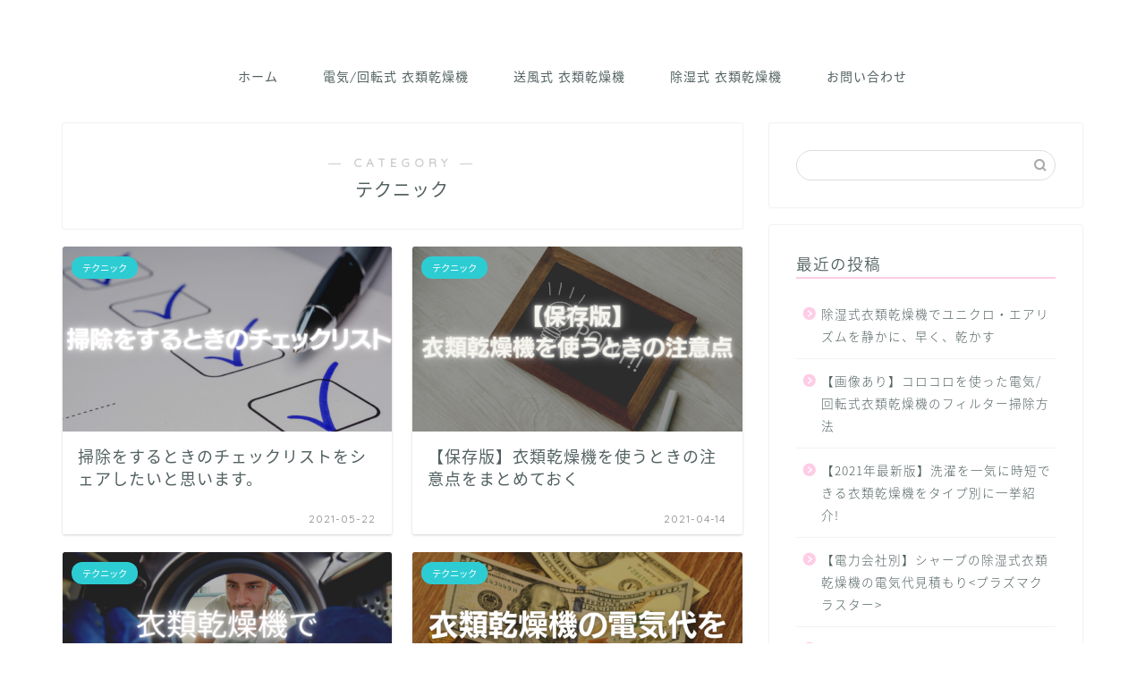

--- FILE ---
content_type: text/html; charset=UTF-8
request_url: https://www.living-with-a-dryer.com/category/tech/
body_size: 14379
content:
<!DOCTYPE html>
<html lang="ja">
<head prefix="og: http://ogp.me/ns# fb: http://ogp.me/ns/fb# article: http://ogp.me/ns/article#">
<meta charset="utf-8">
<meta http-equiv="X-UA-Compatible" content="IE=edge">
<meta name="viewport" content="width=device-width, initial-scale=1">
<!-- ここからOGP -->
<meta property="og:type" content="blog">
<meta property="og:title" content="テクニック｜乾燥機のある暮らし">
<meta property="og:url" content="https://www.living-with-a-dryer.com/category/tech/">
<meta property="og:description" content="テクニック">
<meta property="og:image" content="https://www.living-with-a-dryer.com/wp-content/uploads/2021/02/989a402a844bb8c863390d711757aec9.png">
<meta property="og:site_name" content="乾燥機のある暮らし">
<meta property="fb:admins" content="">
<meta name="twitter:card" content="summary">
<!-- ここまでOGP --> 

<meta name="description" itemprop="description" content="テクニック" >
<meta name='robots' content='index, follow, max-image-preview:large, max-snippet:-1, max-video-preview:-1' />

<!-- Google Tag Manager for WordPress by gtm4wp.com -->
<script data-cfasync="false" data-pagespeed-no-defer>
	var gtm4wp_datalayer_name = "dataLayer";
	var dataLayer = dataLayer || [];
</script>
<!-- End Google Tag Manager for WordPress by gtm4wp.com -->
	<!-- This site is optimized with the Yoast SEO plugin v19.5.1 - https://yoast.com/wordpress/plugins/seo/ -->
	<title>テクニック アーカイブ - 乾燥機のある暮らし</title>
	<link rel="canonical" href="https://www.living-with-a-dryer.com/category/tech/" />
	<meta property="og:locale" content="ja_JP" />
	<meta property="og:type" content="article" />
	<meta property="og:title" content="テクニック アーカイブ - 乾燥機のある暮らし" />
	<meta property="og:url" content="https://www.living-with-a-dryer.com/category/tech/" />
	<meta property="og:site_name" content="乾燥機のある暮らし" />
	<meta name="twitter:card" content="summary_large_image" />
	<script type="application/ld+json" class="yoast-schema-graph">{"@context":"https://schema.org","@graph":[{"@type":"CollectionPage","@id":"https://www.living-with-a-dryer.com/category/tech/","url":"https://www.living-with-a-dryer.com/category/tech/","name":"テクニック アーカイブ - 乾燥機のある暮らし","isPartOf":{"@id":"https://www.living-with-a-dryer.com/#website"},"primaryImageOfPage":{"@id":"https://www.living-with-a-dryer.com/category/tech/#primaryimage"},"image":{"@id":"https://www.living-with-a-dryer.com/category/tech/#primaryimage"},"thumbnailUrl":"https://www.living-with-a-dryer.com/wp-content/uploads/2021/05/b1097f1065c2447f93f7bf24f823bbc2.png","breadcrumb":{"@id":"https://www.living-with-a-dryer.com/category/tech/#breadcrumb"},"inLanguage":"ja"},{"@type":"ImageObject","inLanguage":"ja","@id":"https://www.living-with-a-dryer.com/category/tech/#primaryimage","url":"https://www.living-with-a-dryer.com/wp-content/uploads/2021/05/b1097f1065c2447f93f7bf24f823bbc2.png","contentUrl":"https://www.living-with-a-dryer.com/wp-content/uploads/2021/05/b1097f1065c2447f93f7bf24f823bbc2.png","width":760,"height":428},{"@type":"BreadcrumbList","@id":"https://www.living-with-a-dryer.com/category/tech/#breadcrumb","itemListElement":[{"@type":"ListItem","position":1,"name":"ホーム","item":"https://www.living-with-a-dryer.com/"},{"@type":"ListItem","position":2,"name":"テクニック"}]},{"@type":"WebSite","@id":"https://www.living-with-a-dryer.com/#website","url":"https://www.living-with-a-dryer.com/","name":"乾燥機のある暮らし","description":"more comfortable living!","potentialAction":[{"@type":"SearchAction","target":{"@type":"EntryPoint","urlTemplate":"https://www.living-with-a-dryer.com/?s={search_term_string}"},"query-input":"required name=search_term_string"}],"inLanguage":"ja"}]}</script>
	<!-- / Yoast SEO plugin. -->


<link rel='dns-prefetch' href='//webfonts.xserver.jp' />
<link rel='dns-prefetch' href='//ajax.googleapis.com' />
<link rel='dns-prefetch' href='//cdnjs.cloudflare.com' />
<link rel='dns-prefetch' href='//use.fontawesome.com' />
<link rel='dns-prefetch' href='//s.w.org' />
<link rel='dns-prefetch' href='//www.googletagmanager.com' />
<link rel='dns-prefetch' href='//pagead2.googlesyndication.com' />
<link rel="alternate" type="application/rss+xml" title="乾燥機のある暮らし &raquo; フィード" href="https://www.living-with-a-dryer.com/feed/" />
<link rel="alternate" type="application/rss+xml" title="乾燥機のある暮らし &raquo; コメントフィード" href="https://www.living-with-a-dryer.com/comments/feed/" />
<link rel="alternate" type="application/rss+xml" title="乾燥機のある暮らし &raquo; テクニック カテゴリーのフィード" href="https://www.living-with-a-dryer.com/category/tech/feed/" />
<script type="text/javascript">
window._wpemojiSettings = {"baseUrl":"https:\/\/s.w.org\/images\/core\/emoji\/14.0.0\/72x72\/","ext":".png","svgUrl":"https:\/\/s.w.org\/images\/core\/emoji\/14.0.0\/svg\/","svgExt":".svg","source":{"concatemoji":"https:\/\/www.living-with-a-dryer.com\/wp-includes\/js\/wp-emoji-release.min.js?ver=6.0.11"}};
/*! This file is auto-generated */
!function(e,a,t){var n,r,o,i=a.createElement("canvas"),p=i.getContext&&i.getContext("2d");function s(e,t){var a=String.fromCharCode,e=(p.clearRect(0,0,i.width,i.height),p.fillText(a.apply(this,e),0,0),i.toDataURL());return p.clearRect(0,0,i.width,i.height),p.fillText(a.apply(this,t),0,0),e===i.toDataURL()}function c(e){var t=a.createElement("script");t.src=e,t.defer=t.type="text/javascript",a.getElementsByTagName("head")[0].appendChild(t)}for(o=Array("flag","emoji"),t.supports={everything:!0,everythingExceptFlag:!0},r=0;r<o.length;r++)t.supports[o[r]]=function(e){if(!p||!p.fillText)return!1;switch(p.textBaseline="top",p.font="600 32px Arial",e){case"flag":return s([127987,65039,8205,9895,65039],[127987,65039,8203,9895,65039])?!1:!s([55356,56826,55356,56819],[55356,56826,8203,55356,56819])&&!s([55356,57332,56128,56423,56128,56418,56128,56421,56128,56430,56128,56423,56128,56447],[55356,57332,8203,56128,56423,8203,56128,56418,8203,56128,56421,8203,56128,56430,8203,56128,56423,8203,56128,56447]);case"emoji":return!s([129777,127995,8205,129778,127999],[129777,127995,8203,129778,127999])}return!1}(o[r]),t.supports.everything=t.supports.everything&&t.supports[o[r]],"flag"!==o[r]&&(t.supports.everythingExceptFlag=t.supports.everythingExceptFlag&&t.supports[o[r]]);t.supports.everythingExceptFlag=t.supports.everythingExceptFlag&&!t.supports.flag,t.DOMReady=!1,t.readyCallback=function(){t.DOMReady=!0},t.supports.everything||(n=function(){t.readyCallback()},a.addEventListener?(a.addEventListener("DOMContentLoaded",n,!1),e.addEventListener("load",n,!1)):(e.attachEvent("onload",n),a.attachEvent("onreadystatechange",function(){"complete"===a.readyState&&t.readyCallback()})),(e=t.source||{}).concatemoji?c(e.concatemoji):e.wpemoji&&e.twemoji&&(c(e.twemoji),c(e.wpemoji)))}(window,document,window._wpemojiSettings);
</script>
<style type="text/css">
img.wp-smiley,
img.emoji {
	display: inline !important;
	border: none !important;
	box-shadow: none !important;
	height: 1em !important;
	width: 1em !important;
	margin: 0 0.07em !important;
	vertical-align: -0.1em !important;
	background: none !important;
	padding: 0 !important;
}
</style>
	<link rel='stylesheet' id='wp-block-library-css'  href='https://www.living-with-a-dryer.com/wp-includes/css/dist/block-library/style.min.css?ver=6.0.11' type='text/css' media='all' />
<style id='global-styles-inline-css' type='text/css'>
body{--wp--preset--color--black: #000000;--wp--preset--color--cyan-bluish-gray: #abb8c3;--wp--preset--color--white: #ffffff;--wp--preset--color--pale-pink: #f78da7;--wp--preset--color--vivid-red: #cf2e2e;--wp--preset--color--luminous-vivid-orange: #ff6900;--wp--preset--color--luminous-vivid-amber: #fcb900;--wp--preset--color--light-green-cyan: #7bdcb5;--wp--preset--color--vivid-green-cyan: #00d084;--wp--preset--color--pale-cyan-blue: #8ed1fc;--wp--preset--color--vivid-cyan-blue: #0693e3;--wp--preset--color--vivid-purple: #9b51e0;--wp--preset--gradient--vivid-cyan-blue-to-vivid-purple: linear-gradient(135deg,rgba(6,147,227,1) 0%,rgb(155,81,224) 100%);--wp--preset--gradient--light-green-cyan-to-vivid-green-cyan: linear-gradient(135deg,rgb(122,220,180) 0%,rgb(0,208,130) 100%);--wp--preset--gradient--luminous-vivid-amber-to-luminous-vivid-orange: linear-gradient(135deg,rgba(252,185,0,1) 0%,rgba(255,105,0,1) 100%);--wp--preset--gradient--luminous-vivid-orange-to-vivid-red: linear-gradient(135deg,rgba(255,105,0,1) 0%,rgb(207,46,46) 100%);--wp--preset--gradient--very-light-gray-to-cyan-bluish-gray: linear-gradient(135deg,rgb(238,238,238) 0%,rgb(169,184,195) 100%);--wp--preset--gradient--cool-to-warm-spectrum: linear-gradient(135deg,rgb(74,234,220) 0%,rgb(151,120,209) 20%,rgb(207,42,186) 40%,rgb(238,44,130) 60%,rgb(251,105,98) 80%,rgb(254,248,76) 100%);--wp--preset--gradient--blush-light-purple: linear-gradient(135deg,rgb(255,206,236) 0%,rgb(152,150,240) 100%);--wp--preset--gradient--blush-bordeaux: linear-gradient(135deg,rgb(254,205,165) 0%,rgb(254,45,45) 50%,rgb(107,0,62) 100%);--wp--preset--gradient--luminous-dusk: linear-gradient(135deg,rgb(255,203,112) 0%,rgb(199,81,192) 50%,rgb(65,88,208) 100%);--wp--preset--gradient--pale-ocean: linear-gradient(135deg,rgb(255,245,203) 0%,rgb(182,227,212) 50%,rgb(51,167,181) 100%);--wp--preset--gradient--electric-grass: linear-gradient(135deg,rgb(202,248,128) 0%,rgb(113,206,126) 100%);--wp--preset--gradient--midnight: linear-gradient(135deg,rgb(2,3,129) 0%,rgb(40,116,252) 100%);--wp--preset--duotone--dark-grayscale: url('#wp-duotone-dark-grayscale');--wp--preset--duotone--grayscale: url('#wp-duotone-grayscale');--wp--preset--duotone--purple-yellow: url('#wp-duotone-purple-yellow');--wp--preset--duotone--blue-red: url('#wp-duotone-blue-red');--wp--preset--duotone--midnight: url('#wp-duotone-midnight');--wp--preset--duotone--magenta-yellow: url('#wp-duotone-magenta-yellow');--wp--preset--duotone--purple-green: url('#wp-duotone-purple-green');--wp--preset--duotone--blue-orange: url('#wp-duotone-blue-orange');--wp--preset--font-size--small: 13px;--wp--preset--font-size--medium: 20px;--wp--preset--font-size--large: 36px;--wp--preset--font-size--x-large: 42px;}.has-black-color{color: var(--wp--preset--color--black) !important;}.has-cyan-bluish-gray-color{color: var(--wp--preset--color--cyan-bluish-gray) !important;}.has-white-color{color: var(--wp--preset--color--white) !important;}.has-pale-pink-color{color: var(--wp--preset--color--pale-pink) !important;}.has-vivid-red-color{color: var(--wp--preset--color--vivid-red) !important;}.has-luminous-vivid-orange-color{color: var(--wp--preset--color--luminous-vivid-orange) !important;}.has-luminous-vivid-amber-color{color: var(--wp--preset--color--luminous-vivid-amber) !important;}.has-light-green-cyan-color{color: var(--wp--preset--color--light-green-cyan) !important;}.has-vivid-green-cyan-color{color: var(--wp--preset--color--vivid-green-cyan) !important;}.has-pale-cyan-blue-color{color: var(--wp--preset--color--pale-cyan-blue) !important;}.has-vivid-cyan-blue-color{color: var(--wp--preset--color--vivid-cyan-blue) !important;}.has-vivid-purple-color{color: var(--wp--preset--color--vivid-purple) !important;}.has-black-background-color{background-color: var(--wp--preset--color--black) !important;}.has-cyan-bluish-gray-background-color{background-color: var(--wp--preset--color--cyan-bluish-gray) !important;}.has-white-background-color{background-color: var(--wp--preset--color--white) !important;}.has-pale-pink-background-color{background-color: var(--wp--preset--color--pale-pink) !important;}.has-vivid-red-background-color{background-color: var(--wp--preset--color--vivid-red) !important;}.has-luminous-vivid-orange-background-color{background-color: var(--wp--preset--color--luminous-vivid-orange) !important;}.has-luminous-vivid-amber-background-color{background-color: var(--wp--preset--color--luminous-vivid-amber) !important;}.has-light-green-cyan-background-color{background-color: var(--wp--preset--color--light-green-cyan) !important;}.has-vivid-green-cyan-background-color{background-color: var(--wp--preset--color--vivid-green-cyan) !important;}.has-pale-cyan-blue-background-color{background-color: var(--wp--preset--color--pale-cyan-blue) !important;}.has-vivid-cyan-blue-background-color{background-color: var(--wp--preset--color--vivid-cyan-blue) !important;}.has-vivid-purple-background-color{background-color: var(--wp--preset--color--vivid-purple) !important;}.has-black-border-color{border-color: var(--wp--preset--color--black) !important;}.has-cyan-bluish-gray-border-color{border-color: var(--wp--preset--color--cyan-bluish-gray) !important;}.has-white-border-color{border-color: var(--wp--preset--color--white) !important;}.has-pale-pink-border-color{border-color: var(--wp--preset--color--pale-pink) !important;}.has-vivid-red-border-color{border-color: var(--wp--preset--color--vivid-red) !important;}.has-luminous-vivid-orange-border-color{border-color: var(--wp--preset--color--luminous-vivid-orange) !important;}.has-luminous-vivid-amber-border-color{border-color: var(--wp--preset--color--luminous-vivid-amber) !important;}.has-light-green-cyan-border-color{border-color: var(--wp--preset--color--light-green-cyan) !important;}.has-vivid-green-cyan-border-color{border-color: var(--wp--preset--color--vivid-green-cyan) !important;}.has-pale-cyan-blue-border-color{border-color: var(--wp--preset--color--pale-cyan-blue) !important;}.has-vivid-cyan-blue-border-color{border-color: var(--wp--preset--color--vivid-cyan-blue) !important;}.has-vivid-purple-border-color{border-color: var(--wp--preset--color--vivid-purple) !important;}.has-vivid-cyan-blue-to-vivid-purple-gradient-background{background: var(--wp--preset--gradient--vivid-cyan-blue-to-vivid-purple) !important;}.has-light-green-cyan-to-vivid-green-cyan-gradient-background{background: var(--wp--preset--gradient--light-green-cyan-to-vivid-green-cyan) !important;}.has-luminous-vivid-amber-to-luminous-vivid-orange-gradient-background{background: var(--wp--preset--gradient--luminous-vivid-amber-to-luminous-vivid-orange) !important;}.has-luminous-vivid-orange-to-vivid-red-gradient-background{background: var(--wp--preset--gradient--luminous-vivid-orange-to-vivid-red) !important;}.has-very-light-gray-to-cyan-bluish-gray-gradient-background{background: var(--wp--preset--gradient--very-light-gray-to-cyan-bluish-gray) !important;}.has-cool-to-warm-spectrum-gradient-background{background: var(--wp--preset--gradient--cool-to-warm-spectrum) !important;}.has-blush-light-purple-gradient-background{background: var(--wp--preset--gradient--blush-light-purple) !important;}.has-blush-bordeaux-gradient-background{background: var(--wp--preset--gradient--blush-bordeaux) !important;}.has-luminous-dusk-gradient-background{background: var(--wp--preset--gradient--luminous-dusk) !important;}.has-pale-ocean-gradient-background{background: var(--wp--preset--gradient--pale-ocean) !important;}.has-electric-grass-gradient-background{background: var(--wp--preset--gradient--electric-grass) !important;}.has-midnight-gradient-background{background: var(--wp--preset--gradient--midnight) !important;}.has-small-font-size{font-size: var(--wp--preset--font-size--small) !important;}.has-medium-font-size{font-size: var(--wp--preset--font-size--medium) !important;}.has-large-font-size{font-size: var(--wp--preset--font-size--large) !important;}.has-x-large-font-size{font-size: var(--wp--preset--font-size--x-large) !important;}
</style>
<link rel='stylesheet' id='contact-form-7-css'  href='https://www.living-with-a-dryer.com/wp-content/plugins/contact-form-7/includes/css/styles.css?ver=5.7.7' type='text/css' media='all' />
<link rel='stylesheet' id='toc-screen-css'  href='https://www.living-with-a-dryer.com/wp-content/plugins/table-of-contents-plus/screen.min.css?ver=2411.1' type='text/css' media='all' />
<link rel='stylesheet' id='yyi_rinker_stylesheet-css'  href='https://www.living-with-a-dryer.com/wp-content/plugins/yyi-rinker/css/style.css?v=1.1.8&#038;ver=6.0.11' type='text/css' media='all' />
<link rel='stylesheet' id='parent-style-css'  href='https://www.living-with-a-dryer.com/wp-content/themes/jin/style.css?ver=6.0.11' type='text/css' media='all' />
<link rel='stylesheet' id='theme-style-css'  href='https://www.living-with-a-dryer.com/wp-content/themes/jin-child/style.css?ver=6.0.11' type='text/css' media='all' />
<link rel='stylesheet' id='fontawesome-style-css'  href='https://use.fontawesome.com/releases/v5.6.3/css/all.css?ver=6.0.11' type='text/css' media='all' />
<link rel='stylesheet' id='swiper-style-css'  href='https://cdnjs.cloudflare.com/ajax/libs/Swiper/4.0.7/css/swiper.min.css?ver=6.0.11' type='text/css' media='all' />
<script type='text/javascript' src='https://ajax.googleapis.com/ajax/libs/jquery/1.12.4/jquery.min.js?ver=6.0.11' id='jquery-js'></script>
<script type='text/javascript' src='//webfonts.xserver.jp/js/xserverv3.js?fadein=0&#038;ver=2.0.9' id='typesquare_std-js'></script>
<link rel="https://api.w.org/" href="https://www.living-with-a-dryer.com/wp-json/" /><link rel="alternate" type="application/json" href="https://www.living-with-a-dryer.com/wp-json/wp/v2/categories/23" /><meta name="generator" content="Site Kit by Google 1.170.0" />
<!-- Google Tag Manager for WordPress by gtm4wp.com -->
<!-- GTM Container placement set to footer -->
<script data-cfasync="false" data-pagespeed-no-defer>
</script>
<!-- End Google Tag Manager for WordPress by gtm4wp.com --><style>
.yyi-rinker-images {
    display: flex;
    justify-content: center;
    align-items: center;
    position: relative;

}
div.yyi-rinker-image img.yyi-rinker-main-img.hidden {
    display: none;
}

.yyi-rinker-images-arrow {
    cursor: pointer;
    position: absolute;
    top: 50%;
    display: block;
    margin-top: -11px;
    opacity: 0.6;
    width: 22px;
}

.yyi-rinker-images-arrow-left{
    left: -10px;
}
.yyi-rinker-images-arrow-right{
    right: -10px;
}

.yyi-rinker-images-arrow-left.hidden {
    display: none;
}

.yyi-rinker-images-arrow-right.hidden {
    display: none;
}
div.yyi-rinker-contents.yyi-rinker-design-tate  div.yyi-rinker-box{
    flex-direction: column;
}

div.yyi-rinker-contents.yyi-rinker-design-slim div.yyi-rinker-box .yyi-rinker-links {
    flex-direction: column;
}

div.yyi-rinker-contents.yyi-rinker-design-slim div.yyi-rinker-info {
    width: 100%;
}

div.yyi-rinker-contents.yyi-rinker-design-slim .yyi-rinker-title {
    text-align: center;
}

div.yyi-rinker-contents.yyi-rinker-design-slim .yyi-rinker-links {
    text-align: center;
}
div.yyi-rinker-contents.yyi-rinker-design-slim .yyi-rinker-image {
    margin: auto;
}

div.yyi-rinker-contents.yyi-rinker-design-slim div.yyi-rinker-info ul.yyi-rinker-links li {
	align-self: stretch;
}
div.yyi-rinker-contents.yyi-rinker-design-slim div.yyi-rinker-box div.yyi-rinker-info {
	padding: 0;
}
div.yyi-rinker-contents.yyi-rinker-design-slim div.yyi-rinker-box {
	flex-direction: column;
	padding: 14px 5px 0;
}

.yyi-rinker-design-slim div.yyi-rinker-box div.yyi-rinker-info {
	text-align: center;
}

.yyi-rinker-design-slim div.price-box span.price {
	display: block;
}

div.yyi-rinker-contents.yyi-rinker-design-slim div.yyi-rinker-info div.yyi-rinker-title a{
	font-size:16px;
}

div.yyi-rinker-contents.yyi-rinker-design-slim ul.yyi-rinker-links li.amazonkindlelink:before,  div.yyi-rinker-contents.yyi-rinker-design-slim ul.yyi-rinker-links li.amazonlink:before,  div.yyi-rinker-contents.yyi-rinker-design-slim ul.yyi-rinker-links li.rakutenlink:before,  div.yyi-rinker-contents.yyi-rinker-design-slim ul.yyi-rinker-links li.yahoolink:before {
	font-size:12px;
}

div.yyi-rinker-contents.yyi-rinker-design-slim ul.yyi-rinker-links li a {
	font-size: 13px;
}
.entry-content ul.yyi-rinker-links li {
	padding: 0;
}

				</style>	<style type="text/css">
		#wrapper{
							background-color: #fff;
				background-image: url();
					}
		.related-entry-headline-text span:before,
		#comment-title span:before,
		#reply-title span:before{
			background-color: #ffcce5;
			border-color: #ffcce5!important;
		}
		
		#breadcrumb:after,
		#page-top a{	
			background-color: #e5c1cd;
		}
				footer{
			background-color: #e5c1cd;
		}
		.footer-inner a,
		#copyright,
		#copyright-center{
			border-color: #fff!important;
			color: #fff!important;
		}
		#footer-widget-area
		{
			border-color: #fff!important;
		}
				.page-top-footer a{
			color: #e5c1cd!important;
		}
				#breadcrumb ul li,
		#breadcrumb ul li a{
			color: #e5c1cd!important;
		}
		
		body,
		a,
		a:link,
		a:visited,
		.my-profile,
		.widgettitle,
		.tabBtn-mag label{
			color: #526061;
		}
		a:hover{
			color: #008db7;
		}
						.widget_nav_menu ul > li > a:before,
		.widget_categories ul > li > a:before,
		.widget_pages ul > li > a:before,
		.widget_recent_entries ul > li > a:before,
		.widget_archive ul > li > a:before,
		.widget_archive form:after,
		.widget_categories form:after,
		.widget_nav_menu ul > li > ul.sub-menu > li > a:before,
		.widget_categories ul > li > .children > li > a:before,
		.widget_pages ul > li > .children > li > a:before,
		.widget_nav_menu ul > li > ul.sub-menu > li > ul.sub-menu li > a:before,
		.widget_categories ul > li > .children > li > .children li > a:before,
		.widget_pages ul > li > .children > li > .children li > a:before{
			color: #ffcce5;
		}
		.widget_nav_menu ul .sub-menu .sub-menu li a:before{
			background-color: #526061!important;
		}
		footer .footer-widget,
		footer .footer-widget a,
		footer .footer-widget ul li,
		.footer-widget.widget_nav_menu ul > li > a:before,
		.footer-widget.widget_categories ul > li > a:before,
		.footer-widget.widget_recent_entries ul > li > a:before,
		.footer-widget.widget_pages ul > li > a:before,
		.footer-widget.widget_archive ul > li > a:before,
		footer .widget_tag_cloud .tagcloud a:before{
			color: #fff!important;
			border-color: #fff!important;
		}
		footer .footer-widget .widgettitle{
			color: #fff!important;
			border-color: #2dccd3!important;
		}
		footer .widget_nav_menu ul .children .children li a:before,
		footer .widget_categories ul .children .children li a:before,
		footer .widget_nav_menu ul .sub-menu .sub-menu li a:before{
			background-color: #fff!important;
		}
		#drawernav a:hover,
		.post-list-title,
		#prev-next p,
		#toc_container .toc_list li a{
			color: #526061!important;
		}
		
		#header-box{
			background-color: #ffffff;
		}
						@media (min-width: 768px) {
		#header-box .header-box10-bg:before,
		#header-box .header-box11-bg:before{
			border-radius: 2px;
		}
		}
										@media (min-width: 768px) {
			.top-image-meta{
				margin-top: calc(0px - 30px);
			}
		}
		@media (min-width: 1200px) {
			.top-image-meta{
				margin-top: calc(0px);
			}
		}
				.pickup-contents:before{
			background-color: #ffffff!important;
		}
		
		.main-image-text{
			color: #555;
		}
		.main-image-text-sub{
			color: #555;
		}
		
				@media (min-width: 481px) {
			#site-info{
				padding-top: 15px!important;
				padding-bottom: 15px!important;
			}
		}
		
		#site-info span a{
			color: #ffffff!important;
		}
		
				#headmenu .headsns .line a svg{
			fill: #f4f4f4!important;
		}
		#headmenu .headsns a,
		#headmenu{
			color: #f4f4f4!important;
			border-color:#f4f4f4!important;
		}
						.profile-follow .line-sns a svg{
			fill: #ffcce5!important;
		}
		.profile-follow .line-sns a:hover svg{
			fill: #2dccd3!important;
		}
		.profile-follow a{
			color: #ffcce5!important;
			border-color:#ffcce5!important;
		}
		.profile-follow a:hover,
		#headmenu .headsns a:hover{
			color:#2dccd3!important;
			border-color:#2dccd3!important;
		}
				.search-box:hover{
			color:#2dccd3!important;
			border-color:#2dccd3!important;
		}
				#header #headmenu .headsns .line a:hover svg{
			fill:#2dccd3!important;
		}
		.cps-icon-bar,
		#navtoggle:checked + .sp-menu-open .cps-icon-bar{
			background-color: #ffffff;
		}
		#nav-container{
			background-color: #fff;
		}
		.menu-box .menu-item svg{
			fill:#526061;
		}
		#drawernav ul.menu-box > li > a,
		#drawernav2 ul.menu-box > li > a,
		#drawernav3 ul.menu-box > li > a,
		#drawernav4 ul.menu-box > li > a,
		#drawernav5 ul.menu-box > li > a,
		#drawernav ul.menu-box > li.menu-item-has-children:after,
		#drawernav2 ul.menu-box > li.menu-item-has-children:after,
		#drawernav3 ul.menu-box > li.menu-item-has-children:after,
		#drawernav4 ul.menu-box > li.menu-item-has-children:after,
		#drawernav5 ul.menu-box > li.menu-item-has-children:after{
			color: #526061!important;
		}
		#drawernav ul.menu-box li a,
		#drawernav2 ul.menu-box li a,
		#drawernav3 ul.menu-box li a,
		#drawernav4 ul.menu-box li a,
		#drawernav5 ul.menu-box li a{
			font-size: 14px!important;
		}
		#drawernav3 ul.menu-box > li{
			color: #526061!important;
		}
		#drawernav4 .menu-box > .menu-item > a:after,
		#drawernav3 .menu-box > .menu-item > a:after,
		#drawernav .menu-box > .menu-item > a:after{
			background-color: #526061!important;
		}
		#drawernav2 .menu-box > .menu-item:hover,
		#drawernav5 .menu-box > .menu-item:hover{
			border-top-color: #ffcce5!important;
		}
				.cps-info-bar a{
			background-color: #ffcd44!important;
		}
				@media (min-width: 768px) {
			.post-list-mag .post-list-item:not(:nth-child(2n)){
				margin-right: 2.6%;
			}
		}
				@media (min-width: 768px) {
			#tab-1:checked ~ .tabBtn-mag li [for="tab-1"]:after,
			#tab-2:checked ~ .tabBtn-mag li [for="tab-2"]:after,
			#tab-3:checked ~ .tabBtn-mag li [for="tab-3"]:after,
			#tab-4:checked ~ .tabBtn-mag li [for="tab-4"]:after{
				border-top-color: #ffcce5!important;
			}
			.tabBtn-mag label{
				border-bottom-color: #ffcce5!important;
			}
		}
		#tab-1:checked ~ .tabBtn-mag li [for="tab-1"],
		#tab-2:checked ~ .tabBtn-mag li [for="tab-2"],
		#tab-3:checked ~ .tabBtn-mag li [for="tab-3"],
		#tab-4:checked ~ .tabBtn-mag li [for="tab-4"],
		#prev-next a.next:after,
		#prev-next a.prev:after,
		.more-cat-button a:hover span:before{
			background-color: #ffcce5!important;
		}
		

		.swiper-slide .post-list-cat,
		.post-list-mag .post-list-cat,
		.post-list-mag3col .post-list-cat,
		.post-list-mag-sp1col .post-list-cat,
		.swiper-pagination-bullet-active,
		.pickup-cat,
		.post-list .post-list-cat,
		#breadcrumb .bcHome a:hover span:before,
		.popular-item:nth-child(1) .pop-num,
		.popular-item:nth-child(2) .pop-num,
		.popular-item:nth-child(3) .pop-num{
			background-color: #2dccd3!important;
		}
		.sidebar-btn a,
		.profile-sns-menu{
			background-color: #2dccd3!important;
		}
		.sp-sns-menu a,
		.pickup-contents-box a:hover .pickup-title{
			border-color: #ffcce5!important;
			color: #ffcce5!important;
		}
				.pro-line svg{
			fill: #ffcce5!important;
		}
		.cps-post-cat a,
		.meta-cat,
		.popular-cat{
			background-color: #2dccd3!important;
			border-color: #2dccd3!important;
		}
		.tagicon,
		.tag-box a,
		#toc_container .toc_list > li,
		#toc_container .toc_title{
			color: #ffcce5!important;
		}
		.widget_tag_cloud a::before{
			color: #526061!important;
		}
		.tag-box a,
		#toc_container:before{
			border-color: #ffcce5!important;
		}
		.cps-post-cat a:hover{
			color: #008db7!important;
		}
		.pagination li:not([class*="current"]) a:hover,
		.widget_tag_cloud a:hover{
			background-color: #ffcce5!important;
		}
		.pagination li:not([class*="current"]) a:hover{
			opacity: 0.5!important;
		}
		.pagination li.current a{
			background-color: #ffcce5!important;
			border-color: #ffcce5!important;
		}
		.nextpage a:hover span {
			color: #ffcce5!important;
			border-color: #ffcce5!important;
		}
		.cta-content:before{
			background-color: #6FBFCA!important;
		}
		.cta-text,
		.info-title{
			color: #fff!important;
		}
		#footer-widget-area.footer_style1 .widgettitle{
			border-color: #2dccd3!important;
		}
		.sidebar_style1 .widgettitle,
		.sidebar_style5 .widgettitle{
			border-color: #ffcce5!important;
		}
		.sidebar_style2 .widgettitle,
		.sidebar_style4 .widgettitle,
		.sidebar_style6 .widgettitle,
		#home-bottom-widget .widgettitle,
		#home-top-widget .widgettitle,
		#post-bottom-widget .widgettitle,
		#post-top-widget .widgettitle{
			background-color: #ffcce5!important;
		}
		#home-bottom-widget .widget_search .search-box input[type="submit"],
		#home-top-widget .widget_search .search-box input[type="submit"],
		#post-bottom-widget .widget_search .search-box input[type="submit"],
		#post-top-widget .widget_search .search-box input[type="submit"]{
			background-color: #2dccd3!important;
		}
		
		.tn-logo-size{
			font-size: 160%!important;
		}
		@media (min-width: 481px) {
		.tn-logo-size img{
			width: calc(160%*0.5)!important;
		}
		}
		@media (min-width: 768px) {
		.tn-logo-size img{
			width: calc(160%*2.2)!important;
		}
		}
		@media (min-width: 1200px) {
		.tn-logo-size img{
			width: 160%!important;
		}
		}
		.sp-logo-size{
			font-size: 100%!important;
		}
		.sp-logo-size img{
			width: 100%!important;
		}
				.cps-post-main ul > li:before,
		.cps-post-main ol > li:before{
			background-color: #2dccd3!important;
		}
		.profile-card .profile-title{
			background-color: #ffcce5!important;
		}
		.profile-card{
			border-color: #ffcce5!important;
		}
		.cps-post-main a{
			color:#008db7;
		}
		.cps-post-main .marker{
			background: -webkit-linear-gradient( transparent 60%, #ffcedb 0% ) ;
			background: linear-gradient( transparent 60%, #ffcedb 0% ) ;
		}
		.cps-post-main .marker2{
			background: -webkit-linear-gradient( transparent 60%, #a9eaf2 0% ) ;
			background: linear-gradient( transparent 60%, #a9eaf2 0% ) ;
		}
		.cps-post-main .jic-sc{
			color:#e9546b;
		}
		
		
		.simple-box1{
			border-color:#ef9b9b!important;
		}
		.simple-box2{
			border-color:#f2bf7d!important;
		}
		.simple-box3{
			border-color:#b5e28a!important;
		}
		.simple-box4{
			border-color:#7badd8!important;
		}
		.simple-box4:before{
			background-color: #7badd8;
		}
		.simple-box5{
			border-color:#e896c7!important;
		}
		.simple-box5:before{
			background-color: #e896c7;
		}
		.simple-box6{
			background-color:#fffdef!important;
		}
		.simple-box7{
			border-color:#def1f9!important;
		}
		.simple-box7:before{
			background-color:#def1f9!important;
		}
		.simple-box8{
			border-color:#96ddc1!important;
		}
		.simple-box8:before{
			background-color:#96ddc1!important;
		}
		.simple-box9:before{
			background-color:#e1c0e8!important;
		}
				.simple-box9:after{
			border-color:#e1c0e8 #e1c0e8 #fff #fff!important;
		}
				
		.kaisetsu-box1:before,
		.kaisetsu-box1-title{
			background-color:#ffb49e!important;
		}
		.kaisetsu-box2{
			border-color:#89c2f4!important;
		}
		.kaisetsu-box2-title{
			background-color:#89c2f4!important;
		}
		.kaisetsu-box4{
			border-color:#ea91a9!important;
		}
		.kaisetsu-box4-title{
			background-color:#ea91a9!important;
		}
		.kaisetsu-box5:before{
			background-color:#57b3ba!important;
		}
		.kaisetsu-box5-title{
			background-color:#57b3ba!important;
		}
		
		.concept-box1{
			border-color:#85db8f!important;
		}
		.concept-box1:after{
			background-color:#85db8f!important;
		}
		.concept-box1:before{
			content:"ポイント"!important;
			color:#85db8f!important;
		}
		.concept-box2{
			border-color:#f7cf6a!important;
		}
		.concept-box2:after{
			background-color:#f7cf6a!important;
		}
		.concept-box2:before{
			content:"注意点"!important;
			color:#f7cf6a!important;
		}
		.concept-box3{
			border-color:#86cee8!important;
		}
		.concept-box3:after{
			background-color:#86cee8!important;
		}
		.concept-box3:before{
			content:"良い例"!important;
			color:#86cee8!important;
		}
		.concept-box4{
			border-color:#ed8989!important;
		}
		.concept-box4:after{
			background-color:#ed8989!important;
		}
		.concept-box4:before{
			content:"悪い例"!important;
			color:#ed8989!important;
		}
		.concept-box5{
			border-color:#9e9e9e!important;
		}
		.concept-box5:after{
			background-color:#9e9e9e!important;
		}
		.concept-box5:before{
			content:"参考"!important;
			color:#9e9e9e!important;
		}
		.concept-box6{
			border-color:#8eaced!important;
		}
		.concept-box6:after{
			background-color:#8eaced!important;
		}
		.concept-box6:before{
			content:"メモ"!important;
			color:#8eaced!important;
		}
		
		.innerlink-box1,
		.blog-card{
			border-color:#73bc9b!important;
		}
		.innerlink-box1-title{
			background-color:#73bc9b!important;
			border-color:#73bc9b!important;
		}
		.innerlink-box1:before,
		.blog-card-hl-box{
			background-color:#73bc9b!important;
		}
				
		.jin-ac-box01-title::after{
			color: #ffcce5;
		}
		
		.color-button01 a,
		.color-button01 a:hover,
		.color-button01:before{
			background-color: #008db7!important;
		}
		.top-image-btn-color a,
		.top-image-btn-color a:hover,
		.top-image-btn-color:before{
			background-color: #ffcd44!important;
		}
		.color-button02 a,
		.color-button02 a:hover,
		.color-button02:before{
			background-color: #d9333f!important;
		}
		
		.color-button01-big a,
		.color-button01-big a:hover,
		.color-button01-big:before{
			background-color: #3296d1!important;
		}
		.color-button01-big a,
		.color-button01-big:before{
			border-radius: 5px!important;
		}
		.color-button01-big a{
			padding-top: 20px!important;
			padding-bottom: 20px!important;
		}
		
		.color-button02-big a,
		.color-button02-big a:hover,
		.color-button02-big:before{
			background-color: #83d159!important;
		}
		.color-button02-big a,
		.color-button02-big:before{
			border-radius: 5px!important;
		}
		.color-button02-big a{
			padding-top: 20px!important;
			padding-bottom: 20px!important;
		}
				.color-button01-big{
			width: 75%!important;
		}
		.color-button02-big{
			width: 75%!important;
		}
				
		
					.top-image-btn-color:before,
			.color-button01:before,
			.color-button02:before,
			.color-button01-big:before,
			.color-button02-big:before{
				bottom: -1px;
				left: -1px;
				width: 100%;
				height: 100%;
				border-radius: 6px;
				box-shadow: 0px 1px 5px 0px rgba(0, 0, 0, 0.25);
				-webkit-transition: all .4s;
				transition: all .4s;
			}
			.top-image-btn-color a:hover,
			.color-button01 a:hover,
			.color-button02 a:hover,
			.color-button01-big a:hover,
			.color-button02-big a:hover{
				-webkit-transform: translateY(2px);
				transform: translateY(2px);
				-webkit-filter: brightness(0.95);
				 filter: brightness(0.95);
			}
			.top-image-btn-color:hover:before,
			.color-button01:hover:before,
			.color-button02:hover:before,
			.color-button01-big:hover:before,
			.color-button02-big:hover:before{
				-webkit-transform: translateY(2px);
				transform: translateY(2px);
				box-shadow: none!important;
			}
				
		.h2-style01 h2,
		.h2-style02 h2:before,
		.h2-style03 h2,
		.h2-style04 h2:before,
		.h2-style05 h2,
		.h2-style07 h2:before,
		.h2-style07 h2:after,
		.h3-style03 h3:before,
		.h3-style02 h3:before,
		.h3-style05 h3:before,
		.h3-style07 h3:before,
		.h2-style08 h2:after,
		.h2-style10 h2:before,
		.h2-style10 h2:after,
		.h3-style02 h3:after,
		.h4-style02 h4:before{
			background-color: #ffcce5!important;
		}
		.h3-style01 h3,
		.h3-style04 h3,
		.h3-style05 h3,
		.h3-style06 h3,
		.h4-style01 h4,
		.h2-style02 h2,
		.h2-style08 h2,
		.h2-style08 h2:before,
		.h2-style09 h2,
		.h4-style03 h4{
			border-color: #ffcce5!important;
		}
		.h2-style05 h2:before{
			border-top-color: #ffcce5!important;
		}
		.h2-style06 h2:before,
		.sidebar_style3 .widgettitle:after{
			background-image: linear-gradient(
				-45deg,
				transparent 25%,
				#ffcce5 25%,
				#ffcce5 50%,
				transparent 50%,
				transparent 75%,
				#ffcce5 75%,
				#ffcce5			);
		}
				.jin-h2-icons.h2-style02 h2 .jic:before,
		.jin-h2-icons.h2-style04 h2 .jic:before,
		.jin-h2-icons.h2-style06 h2 .jic:before,
		.jin-h2-icons.h2-style07 h2 .jic:before,
		.jin-h2-icons.h2-style08 h2 .jic:before,
		.jin-h2-icons.h2-style09 h2 .jic:before,
		.jin-h2-icons.h2-style10 h2 .jic:before,
		.jin-h3-icons.h3-style01 h3 .jic:before,
		.jin-h3-icons.h3-style02 h3 .jic:before,
		.jin-h3-icons.h3-style03 h3 .jic:before,
		.jin-h3-icons.h3-style04 h3 .jic:before,
		.jin-h3-icons.h3-style05 h3 .jic:before,
		.jin-h3-icons.h3-style06 h3 .jic:before,
		.jin-h3-icons.h3-style07 h3 .jic:before,
		.jin-h4-icons.h4-style01 h4 .jic:before,
		.jin-h4-icons.h4-style02 h4 .jic:before,
		.jin-h4-icons.h4-style03 h4 .jic:before,
		.jin-h4-icons.h4-style04 h4 .jic:before{
			color:#ffcce5;
		}
		
		@media all and (-ms-high-contrast:none){
			*::-ms-backdrop, .color-button01:before,
			.color-button02:before,
			.color-button01-big:before,
			.color-button02-big:before{
				background-color: #595857!important;
			}
		}
		
		.jin-lp-h2 h2,
		.jin-lp-h2 h2{
			background-color: transparent!important;
			border-color: transparent!important;
			color: #526061!important;
		}
		.jincolumn-h3style2{
			border-color:#ffcce5!important;
		}
		.jinlph2-style1 h2:first-letter{
			color:#ffcce5!important;
		}
		.jinlph2-style2 h2,
		.jinlph2-style3 h2{
			border-color:#ffcce5!important;
		}
		.jin-photo-title .jin-fusen1-down,
		.jin-photo-title .jin-fusen1-even,
		.jin-photo-title .jin-fusen1-up{
			border-left-color:#ffcce5;
		}
		.jin-photo-title .jin-fusen2,
		.jin-photo-title .jin-fusen3{
			background-color:#ffcce5;
		}
		.jin-photo-title .jin-fusen2:before,
		.jin-photo-title .jin-fusen3:before {
			border-top-color: #ffcce5;
		}
		.has-huge-font-size{
			font-size:42px!important;
		}
		.has-large-font-size{
			font-size:36px!important;
		}
		.has-medium-font-size{
			font-size:20px!important;
		}
		.has-normal-font-size{
			font-size:16px!important;
		}
		.has-small-font-size{
			font-size:13px!important;
		}
		
		
	</style>

<!-- Site Kit が追加した Google AdSense メタタグ -->
<meta name="google-adsense-platform-account" content="ca-host-pub-2644536267352236">
<meta name="google-adsense-platform-domain" content="sitekit.withgoogle.com">
<!-- Site Kit が追加した End Google AdSense メタタグ -->

<!-- Google AdSense スニペット (Site Kit が追加) -->
<script async="async" src="https://pagead2.googlesyndication.com/pagead/js/adsbygoogle.js?client=ca-pub-3843075943828717&amp;host=ca-host-pub-2644536267352236" crossorigin="anonymous" type="text/javascript"></script>

<!-- (ここまで) Google AdSense スニペット (Site Kit が追加) -->
	<style type="text/css">
		/*<!-- rtoc -->*/
		.rtoc-mokuji-content {
			background-color: ;
		}

		.rtoc-mokuji-content.frame1 {
			border: 1px solid ;
		}

		.rtoc-mokuji-content #rtoc-mokuji-title {
			color: ;
		}

		.rtoc-mokuji-content .rtoc-mokuji li>a {
			color: ;
		}

		.rtoc-mokuji-content .mokuji_ul.level-1>.rtoc-item::before {
			background-color:  !important;
		}

		.rtoc-mokuji-content .mokuji_ul.level-2>.rtoc-item::before {
			background-color:  !important;
		}
		.rtoc-mokuji-content.frame2::before, .rtoc-mokuji-content.frame3, .rtoc-mokuji-content.frame4, .rtoc-mokuji-content.frame5{
			border-color:!important;
		}
		.rtoc-mokuji-content.frame5::before, .rtoc-mokuji-content.frame5::after{
			background-color:;
		}
		.widget #rtoc-mokuji-wrapper .rtoc-mokuji.level-1 .rtoc-item.rtoc-current:after,
		#scrollad #rtoc-mokuji-wrapper .rtoc-mokuji.level-1 .rtoc-item.rtoc-current:after{
			background-color: !important;
		}

		.cls-1,
		.cls-2 {
			stroke: ;
		}

		.rtoc-mokuji-content .decimal_ol.level-2>.rtoc-item::before,
		.rtoc-mokuji-content .mokuji_ol.level-2>.rtoc-item::before,
		.rtoc-mokuji-content .decimal_ol.level-2 > .rtoc-item::after {
			color: ;
			background-color: ;
		}
		.rtoc-mokuji-content .rtoc-mokuji.level-1 > .rtoc-item::before{
			color: ;
		}

		.rtoc-mokuji-content .decimal_ol>.rtoc-item::after {
			background-color: !important;
		}

		.rtoc-mokuji-content .decimal_ol>.rtoc-item::before {
			color: ;
		}
		/*rtoc_return*/
		#rtoc_return a::before {
			background-image: url(https://www.living-with-a-dryer.com/wp-content/plugins/rich-table-of-content/include/../img/rtoc_return.png);
		}

		#rtoc_return a {
			background-color:  !important;
		}

		/* アクセントポイント */
		.rtoc-mokuji-content .level-1>.rtoc-item #rtocAC.accent-point::after {
			background-color: ;
		}

		.rtoc-mokuji-content .level-2>.rtoc-item #rtocAC.accent-point::after {
			background-color: ;
		}
		/* rtoc_addon */
		
	</style>
	<link rel="icon" href="https://www.living-with-a-dryer.com/wp-content/uploads/2020/12/cropped-efa0a3383d05af053ae2a3c25b56e384-32x32.png" sizes="32x32" />
<link rel="icon" href="https://www.living-with-a-dryer.com/wp-content/uploads/2020/12/cropped-efa0a3383d05af053ae2a3c25b56e384-192x192.png" sizes="192x192" />
<link rel="apple-touch-icon" href="https://www.living-with-a-dryer.com/wp-content/uploads/2020/12/cropped-efa0a3383d05af053ae2a3c25b56e384-180x180.png" />
<meta name="msapplication-TileImage" content="https://www.living-with-a-dryer.com/wp-content/uploads/2020/12/cropped-efa0a3383d05af053ae2a3c25b56e384-270x270.png" />
	
<!--カエレバCSS-->
<!--アプリーチCSS-->

<!-- Google Tag Manager -->
<script>(function(w,d,s,l,i){w[l]=w[l]||[];w[l].push({'gtm.start':
new Date().getTime(),event:'gtm.js'});var f=d.getElementsByTagName(s)[0],
j=d.createElement(s),dl=l!='dataLayer'?'&l='+l:'';j.async=true;j.src=
'https://www.googletagmanager.com/gtm.js?id='+i+dl;f.parentNode.insertBefore(j,f);
})(window,document,'script','dataLayer','GTM-TBCJKNL');</script>
<!-- End Google Tag Manager -->

<!-- Global site tag (gtag.js) - Google Analytics -->
<script async src="https://www.googletagmanager.com/gtag/js?id=G-GNXJFVPXSM"></script>
<script>
  window.dataLayer = window.dataLayer || [];
  function gtag(){dataLayer.push(arguments);}
  gtag('js', new Date());

  gtag('config', 'G-GNXJFVPXSM');
</script>

<script data-ad-client="ca-pub-3843075943828717" async src="https://pagead2.googlesyndication.com/pagead/js/adsbygoogle.js"></script>

<script data-ad-client="ca-pub-3843075943828717" async src="https://pagead2.googlesyndication.com/pagead/js/adsbygoogle.js"></script>

<!-- Global site tag (gtag.js) - Google Analytics -->
<script async src="https://www.googletagmanager.com/gtag/js?id=G-Q08T1LFTGF"></script>
<script>
  window.dataLayer = window.dataLayer || [];
  function gtag(){dataLayer.push(arguments);}
  gtag('js', new Date());

  gtag('config', 'G-Q08T1LFTGF');
</script>
</head>
<body class="archive category category-tech category-23 elementor-default elementor-kit-411" id="nts-style">
<div id="wrapper">

		
	<div id="scroll-content" class="animate">
	
		<!--ヘッダー-->

								
<div id="header-box" class="tn_on header-box animate">
	<div id="header" class="header-type2 header animate">
		
		<div id="site-info" class="ef">
												<span class="tn-logo-size"><a href='https://www.living-with-a-dryer.com/' title='乾燥機のある暮らし' rel='home'>乾燥機のある暮らし</a></span>
									</div>

	
		
	</div>
	
		
</div>


		
	<!--グローバルナビゲーション layout1-->
				<div id="nav-container" class="header-style4-animate animate">
			<div id="drawernav" class="ef">
				<nav class="fixed-content"><ul class="menu-box"><li class="menu-item menu-item-type-custom menu-item-object-custom menu-item-8"><a href="https://living-with-a-dryer.com">ホーム</a></li>
<li class="menu-item menu-item-type-taxonomy menu-item-object-category menu-item-346"><a href="https://www.living-with-a-dryer.com/category/electric-dryer/">電気/回転式 衣類乾燥機</a></li>
<li class="menu-item menu-item-type-taxonomy menu-item-object-category menu-item-345"><a href="https://www.living-with-a-dryer.com/category/blower-dryer/">送風式 衣類乾燥機</a></li>
<li class="menu-item menu-item-type-taxonomy menu-item-object-category menu-item-388"><a href="https://www.living-with-a-dryer.com/category/dehumidification-dryer/">除湿式 衣類乾燥機</a></li>
<li class="menu-item menu-item-type-custom menu-item-object-custom menu-item-13"><a href="https://www.living-with-a-dryer.com/contact/">お問い合わせ</a></li>
</ul></nav>			</div>
		</div>
				<!--グローバルナビゲーション layout1-->
	
			<!--ヘッダー画像-->
																				<!--ヘッダー画像-->
			
		<!--ヘッダー-->

		<div class="clearfix"></div>

			
														
		
	<div id="contents">
		
		<!--メインコンテンツ-->
							<main id="main-contents" class="main-contents article_style1 animate" itemscope itemtype="https://schema.org/Blog">
				<section class="cps-post-box hentry">
					<header class="archive-post-header">
						<span class="archive-title-sub ef">― CATEGORY ―</span>
						<h1 class="archive-title entry-title" itemprop="headline">テクニック</h1>
						<div class="cps-post-meta vcard">
							<span class="writer fn" itemprop="author" itemscope itemtype="https://schema.org/Person"><span itemprop="name">HAO</span></span>
							<span class="cps-post-date-box" style="display: none;">
											<span class="cps-post-date"><i class="jic jin-ifont-watch" aria-hidden="true"></i>&nbsp;<time class="entry-date date published updated" datetime="2021-05-22T19:20:09+09:00">2021-05-22</time></span>
									</span>
						</div>
					</header>
				</section>

				<section class="entry-content archive-box">
					<div class="toppost-list-box-simple">

	<div class="post-list-mag">
				<article class="post-list-item" itemscope itemtype="https://schema.org/BlogPosting">
	<a class="post-list-link" rel="bookmark" href="https://www.living-with-a-dryer.com/cleaning-checklist/" itemprop='mainEntityOfPage'>
		<div class="post-list-inner">
			<div class="post-list-thumb" itemprop="image" itemscope itemtype="https://schema.org/ImageObject">
															<img src="https://www.living-with-a-dryer.com/wp-content/uploads/2021/05/b1097f1065c2447f93f7bf24f823bbc2-640x360.png" class="attachment-small_size size-small_size wp-post-image" alt="" width ="368" height ="207" />						<meta itemprop="url" content="https://www.living-with-a-dryer.com/wp-content/uploads/2021/05/b1097f1065c2447f93f7bf24f823bbc2-640x360.png">
						<meta itemprop="width" content="640">
						<meta itemprop="height" content="360">
												</div>
			<div class="post-list-meta vcard">
								<span class="post-list-cat category-tech" style="background-color:!important;" itemprop="keywords">テクニック</span>
				
				<h2 class="post-list-title entry-title" itemprop="headline">掃除をするときのチェックリストをシェアしたいと思います。</h2>

									<span class="post-list-date date updated ef" itemprop="datePublished dateModified" datetime="2021-05-22" content="2021-05-22">2021-05-22</span>
				
				<span class="writer fn" itemprop="author" itemscope itemtype="https://schema.org/Person"><span itemprop="name">HAO</span></span>

				<div class="post-list-publisher" itemprop="publisher" itemscope itemtype="https://schema.org/Organization">
					<span itemprop="logo" itemscope itemtype="https://schema.org/ImageObject">
						<span itemprop="url"></span>
					</span>
					<span itemprop="name">乾燥機のある暮らし</span>
				</div>
			</div>
		</div>
	</a>
</article>				<article class="post-list-item" itemscope itemtype="https://schema.org/BlogPosting">
	<a class="post-list-link" rel="bookmark" href="https://www.living-with-a-dryer.com/important-point/" itemprop='mainEntityOfPage'>
		<div class="post-list-inner">
			<div class="post-list-thumb" itemprop="image" itemscope itemtype="https://schema.org/ImageObject">
															<img src="https://www.living-with-a-dryer.com/wp-content/uploads/2021/04/d4f84e4c1e5033b302908191de41e7dd-640x360.png" class="attachment-small_size size-small_size wp-post-image" alt="" loading="lazy" width ="368" height ="207" />						<meta itemprop="url" content="https://www.living-with-a-dryer.com/wp-content/uploads/2021/04/d4f84e4c1e5033b302908191de41e7dd-640x360.png">
						<meta itemprop="width" content="640">
						<meta itemprop="height" content="360">
												</div>
			<div class="post-list-meta vcard">
								<span class="post-list-cat category-tech" style="background-color:!important;" itemprop="keywords">テクニック</span>
				
				<h2 class="post-list-title entry-title" itemprop="headline">【保存版】衣類乾燥機を使うときの注意点をまとめておく</h2>

									<span class="post-list-date date updated ef" itemprop="datePublished dateModified" datetime="2021-04-14" content="2021-04-14">2021-04-14</span>
				
				<span class="writer fn" itemprop="author" itemscope itemtype="https://schema.org/Person"><span itemprop="name">HAO</span></span>

				<div class="post-list-publisher" itemprop="publisher" itemscope itemtype="https://schema.org/Organization">
					<span itemprop="logo" itemscope itemtype="https://schema.org/ImageObject">
						<span itemprop="url"></span>
					</span>
					<span itemprop="name">乾燥機のある暮らし</span>
				</div>
			</div>
		</div>
	</a>
</article>				<article class="post-list-item" itemscope itemtype="https://schema.org/BlogPosting">
	<a class="post-list-link" rel="bookmark" href="https://www.living-with-a-dryer.com/tips-for-drying/" itemprop='mainEntityOfPage'>
		<div class="post-list-inner">
			<div class="post-list-thumb" itemprop="image" itemscope itemtype="https://schema.org/ImageObject">
															<img src="https://www.living-with-a-dryer.com/wp-content/uploads/2021/04/3a33668dd4348ea5b692cc94de346197-640x360.png" class="attachment-small_size size-small_size wp-post-image" alt="" loading="lazy" width ="368" height ="207" />						<meta itemprop="url" content="https://www.living-with-a-dryer.com/wp-content/uploads/2021/04/3a33668dd4348ea5b692cc94de346197-640x360.png">
						<meta itemprop="width" content="640">
						<meta itemprop="height" content="360">
												</div>
			<div class="post-list-meta vcard">
								<span class="post-list-cat category-tech" style="background-color:!important;" itemprop="keywords">テクニック</span>
				
				<h2 class="post-list-title entry-title" itemprop="headline">衣類乾燥機の乾きムラを無くす方法</h2>

									<span class="post-list-date date updated ef" itemprop="datePublished dateModified" datetime="2021-04-13" content="2021-04-13">2021-04-13</span>
				
				<span class="writer fn" itemprop="author" itemscope itemtype="https://schema.org/Person"><span itemprop="name">HAO</span></span>

				<div class="post-list-publisher" itemprop="publisher" itemscope itemtype="https://schema.org/Organization">
					<span itemprop="logo" itemscope itemtype="https://schema.org/ImageObject">
						<span itemprop="url"></span>
					</span>
					<span itemprop="name">乾燥機のある暮らし</span>
				</div>
			</div>
		</div>
	</a>
</article>				<article class="post-list-item" itemscope itemtype="https://schema.org/BlogPosting">
	<a class="post-list-link" rel="bookmark" href="https://www.living-with-a-dryer.com/saving-electricity-bills/" itemprop='mainEntityOfPage'>
		<div class="post-list-inner">
			<div class="post-list-thumb" itemprop="image" itemscope itemtype="https://schema.org/ImageObject">
															<img src="https://www.living-with-a-dryer.com/wp-content/uploads/2021/04/af468e8a03f4475e1555418c2593ea95-640x360.png" class="attachment-small_size size-small_size wp-post-image" alt="" loading="lazy" width ="368" height ="207" />						<meta itemprop="url" content="https://www.living-with-a-dryer.com/wp-content/uploads/2021/04/af468e8a03f4475e1555418c2593ea95-640x360.png">
						<meta itemprop="width" content="640">
						<meta itemprop="height" content="360">
												</div>
			<div class="post-list-meta vcard">
								<span class="post-list-cat category-tech" style="background-color:!important;" itemprop="keywords">テクニック</span>
				
				<h2 class="post-list-title entry-title" itemprop="headline">衣類乾燥機の電気代を節約する方法をまとめておく</h2>

									<span class="post-list-date date updated ef" itemprop="datePublished dateModified" datetime="2021-04-13" content="2021-04-13">2021-04-13</span>
				
				<span class="writer fn" itemprop="author" itemscope itemtype="https://schema.org/Person"><span itemprop="name">HAO</span></span>

				<div class="post-list-publisher" itemprop="publisher" itemscope itemtype="https://schema.org/Organization">
					<span itemprop="logo" itemscope itemtype="https://schema.org/ImageObject">
						<span itemprop="url"></span>
					</span>
					<span itemprop="name">乾燥機のある暮らし</span>
				</div>
			</div>
		</div>
	</a>
</article>				<article class="post-list-item" itemscope itemtype="https://schema.org/BlogPosting">
	<a class="post-list-link" rel="bookmark" href="https://www.living-with-a-dryer.com/pollen-removal/" itemprop='mainEntityOfPage'>
		<div class="post-list-inner">
			<div class="post-list-thumb" itemprop="image" itemscope itemtype="https://schema.org/ImageObject">
															<img src="https://www.living-with-a-dryer.com/wp-content/uploads/2021/04/0df3301836462ea8cdcf65c590d6b6d3-1-640x360.png" class="attachment-small_size size-small_size wp-post-image" alt="" loading="lazy" width ="368" height ="207" />						<meta itemprop="url" content="https://www.living-with-a-dryer.com/wp-content/uploads/2021/04/0df3301836462ea8cdcf65c590d6b6d3-1-640x360.png">
						<meta itemprop="width" content="640">
						<meta itemprop="height" content="360">
												</div>
			<div class="post-list-meta vcard">
								<span class="post-list-cat category-tech" style="background-color:!important;" itemprop="keywords">テクニック</span>
				
				<h2 class="post-list-title entry-title" itemprop="headline">衣類についた花粉を衣類乾燥機で取り除く方法</h2>

									<span class="post-list-date date updated ef" itemprop="datePublished dateModified" datetime="2021-04-12" content="2021-04-12">2021-04-12</span>
				
				<span class="writer fn" itemprop="author" itemscope itemtype="https://schema.org/Person"><span itemprop="name">HAO</span></span>

				<div class="post-list-publisher" itemprop="publisher" itemscope itemtype="https://schema.org/Organization">
					<span itemprop="logo" itemscope itemtype="https://schema.org/ImageObject">
						<span itemprop="url"></span>
					</span>
					<span itemprop="name">乾燥機のある暮らし</span>
				</div>
			</div>
		</div>
	</a>
</article>				<article class="post-list-item" itemscope itemtype="https://schema.org/BlogPosting">
	<a class="post-list-link" rel="bookmark" href="https://www.living-with-a-dryer.com/clothes-shrinkage/" itemprop='mainEntityOfPage'>
		<div class="post-list-inner">
			<div class="post-list-thumb" itemprop="image" itemscope itemtype="https://schema.org/ImageObject">
															<img src="https://www.living-with-a-dryer.com/wp-content/uploads/2021/04/b3bd39b2d05bfd022b131b0cfe4ed513-1-640x360.png" class="attachment-small_size size-small_size wp-post-image" alt="" loading="lazy" width ="368" height ="207" />						<meta itemprop="url" content="https://www.living-with-a-dryer.com/wp-content/uploads/2021/04/b3bd39b2d05bfd022b131b0cfe4ed513-1-640x360.png">
						<meta itemprop="width" content="640">
						<meta itemprop="height" content="360">
												</div>
			<div class="post-list-meta vcard">
								<span class="post-list-cat category-tech" style="background-color:!important;" itemprop="keywords">テクニック</span>
				
				<h2 class="post-list-title entry-title" itemprop="headline">衣類の縮みは一回の洗濯・乾燥でほぼ決まる。衣類の縮みについての備忘録</h2>

									<span class="post-list-date date updated ef" itemprop="datePublished dateModified" datetime="2021-04-12" content="2021-04-12">2021-04-12</span>
				
				<span class="writer fn" itemprop="author" itemscope itemtype="https://schema.org/Person"><span itemprop="name">HAO</span></span>

				<div class="post-list-publisher" itemprop="publisher" itemscope itemtype="https://schema.org/Organization">
					<span itemprop="logo" itemscope itemtype="https://schema.org/ImageObject">
						<span itemprop="url"></span>
					</span>
					<span itemprop="name">乾燥機のある暮らし</span>
				</div>
			</div>
		</div>
	</a>
</article>				<article class="post-list-item" itemscope itemtype="https://schema.org/BlogPosting">
	<a class="post-list-link" rel="bookmark" href="https://www.living-with-a-dryer.com/low-temp-dry/" itemprop='mainEntityOfPage'>
		<div class="post-list-inner">
			<div class="post-list-thumb" itemprop="image" itemscope itemtype="https://schema.org/ImageObject">
															<img src="https://www.living-with-a-dryer.com/wp-content/uploads/2021/04/208dca7942bb40bd6bbcce21999cef7c-640x360.png" class="attachment-small_size size-small_size wp-post-image" alt="" loading="lazy" width ="368" height ="207" />						<meta itemprop="url" content="https://www.living-with-a-dryer.com/wp-content/uploads/2021/04/208dca7942bb40bd6bbcce21999cef7c-640x360.png">
						<meta itemprop="width" content="640">
						<meta itemprop="height" content="360">
												</div>
			<div class="post-list-meta vcard">
								<span class="post-list-cat category-tech" style="background-color:!important;" itemprop="keywords">テクニック</span>
				
				<h2 class="post-list-title entry-title" itemprop="headline">【風乾燥コースという裏ワザ】熱に弱い化学繊維衣類を衣類乾燥機で乾燥させる方法</h2>

									<span class="post-list-date date updated ef" itemprop="datePublished dateModified" datetime="2021-04-12" content="2021-04-12">2021-04-12</span>
				
				<span class="writer fn" itemprop="author" itemscope itemtype="https://schema.org/Person"><span itemprop="name">HAO</span></span>

				<div class="post-list-publisher" itemprop="publisher" itemscope itemtype="https://schema.org/Organization">
					<span itemprop="logo" itemscope itemtype="https://schema.org/ImageObject">
						<span itemprop="url"></span>
					</span>
					<span itemprop="name">乾燥機のある暮らし</span>
				</div>
			</div>
		</div>
	</a>
</article>		
		<section class="pager-top">
					</section>
	</div>
</div>				</section>
				
															</main>
				<!--サイドバー-->
<div id="sidebar" class="sideber sidebar_style1 animate" role="complementary" itemscope itemtype="https://schema.org/WPSideBar">
		
	<div id="search-2" class="widget widget_search"><form class="search-box" role="search" method="get" id="searchform" action="https://www.living-with-a-dryer.com/">
	<input type="search" placeholder="" class="text search-text" value="" name="s" id="s">
	<input type="submit" id="searchsubmit" value="&#xe931;">
</form>
</div>
		<div id="recent-posts-2" class="widget widget_recent_entries">
		<div class="widgettitle ef">最近の投稿</div>
		<ul>
											<li>
					<a href="https://www.living-with-a-dryer.com/joshitsu-for-air-rhythm/">除湿式衣類乾燥機でユニクロ・エアリズムを静かに、早く、乾かす</a>
									</li>
											<li>
					<a href="https://www.living-with-a-dryer.com/how-to-clean-a-filter/">【画像あり】コロコロを使った電気/回転式衣類乾燥機のフィルター掃除方法</a>
									</li>
											<li>
					<a href="https://www.living-with-a-dryer.com/dryer-definitive-edition/">【2021年最新版】洗濯を一気に時短できる衣類乾燥機をタイプ別に一挙紹介!</a>
									</li>
											<li>
					<a href="https://www.living-with-a-dryer.com/sharp-dryer-electric-bill/">【電力会社別】シャープの除湿式衣類乾燥機の電気代見積もり<プラズマクラスター></a>
									</li>
											<li>
					<a href="https://www.living-with-a-dryer.com/hitachi-dryer-electric-bill/">【電力会社別】HITACHI(日立製作所)の衣類乾燥機にかかる電気代の見積もり</a>
									</li>
					</ul>

		</div><div id="block-8" class="widget widget_block">
<div class="wp-container-1 wp-block-group"><div class="wp-block-group__inner-container">
<h2>関連サイト</h2>



<p><a href="https://choice-and-review.com/">https://choice-and-review.com/</a></p>
</div></div>
</div>	
			<div id="widget-tracking">
	<div id="archives-2" class="widget widget_archive"><div class="widgettitle ef">アーカイブ</div>
			<ul>
					<li><a href='https://www.living-with-a-dryer.com/2022/04/'>2022年4月</a></li>
	<li><a href='https://www.living-with-a-dryer.com/2021/12/'>2021年12月</a></li>
	<li><a href='https://www.living-with-a-dryer.com/2021/11/'>2021年11月</a></li>
	<li><a href='https://www.living-with-a-dryer.com/2021/08/'>2021年8月</a></li>
	<li><a href='https://www.living-with-a-dryer.com/2021/07/'>2021年7月</a></li>
	<li><a href='https://www.living-with-a-dryer.com/2021/05/'>2021年5月</a></li>
	<li><a href='https://www.living-with-a-dryer.com/2021/04/'>2021年4月</a></li>
	<li><a href='https://www.living-with-a-dryer.com/2021/02/'>2021年2月</a></li>
	<li><a href='https://www.living-with-a-dryer.com/2021/01/'>2021年1月</a></li>
			</ul>

			</div><div id="categories-2" class="widget widget_categories"><div class="widgettitle ef">カテゴリー</div>
			<ul>
					<li class="cat-item cat-item-23 current-cat"><a aria-current="page" href="https://www.living-with-a-dryer.com/category/tech/">テクニック</a>
</li>
	<li class="cat-item cat-item-14"><a href="https://www.living-with-a-dryer.com/category/trouble/">トラブル</a>
</li>
	<li class="cat-item cat-item-29"><a href="https://www.living-with-a-dryer.com/category/uniqlo/">ユニクロ検証</a>
</li>
	<li class="cat-item cat-item-3"><a href="https://www.living-with-a-dryer.com/category/dryer/">乾燥機</a>
</li>
	<li class="cat-item cat-item-19"><a href="https://www.living-with-a-dryer.com/category/%e4%b9%be%e7%87%a5%e6%a9%9f%e3%81%ae%e6%8e%92%e6%b0%b4/">乾燥機の排水</a>
</li>
	<li class="cat-item cat-item-7"><a href="https://www.living-with-a-dryer.com/category/dryer-stand/">乾燥機スタンド</a>
</li>
	<li class="cat-item cat-item-28"><a href="https://www.living-with-a-dryer.com/category/%e4%bf%9d%e8%a8%bc/">保証</a>
</li>
	<li class="cat-item cat-item-6"><a href="https://www.living-with-a-dryer.com/category/%e6%8e%83%e9%99%a4/">掃除</a>
</li>
	<li class="cat-item cat-item-4"><a href="https://www.living-with-a-dryer.com/category/%e7%94%9f%e6%b4%bb/">生活</a>
</li>
	<li class="cat-item cat-item-22"><a href="https://www.living-with-a-dryer.com/category/%e8%a1%a3%e9%a1%9e/">衣類</a>
</li>
	<li class="cat-item cat-item-17"><a href="https://www.living-with-a-dryer.com/category/%e8%a8%ad%e7%bd%ae%e4%be%8b/">設置例</a>
</li>
	<li class="cat-item cat-item-47"><a href="https://www.living-with-a-dryer.com/category/blower-dryer/">送風式 衣類乾燥機</a>
</li>
	<li class="cat-item cat-item-54"><a href="https://www.living-with-a-dryer.com/category/dehumidification-dryer/">除湿式 衣類乾燥機</a>
</li>
	<li class="cat-item cat-item-48"><a href="https://www.living-with-a-dryer.com/category/electric-dryer/">電気/回転式 衣類乾燥機</a>
</li>
			</ul>

			</div>	</div>
		</div>
	</div>
<div class="clearfix"></div>
	<!--フッター-->
				<!-- breadcrumb -->
<div id="breadcrumb" class="footer_type1">
	<ul itemscope itemtype="https://schema.org/BreadcrumbList">
		
		<div class="page-top-footer"><a class="totop"><i class="jic jin-ifont-arrowtop"></i></a></div>
		
		<li itemprop="itemListElement" itemscope itemtype="https://schema.org/ListItem">
			<a href="https://www.living-with-a-dryer.com/" itemid="https://www.living-with-a-dryer.com/" itemscope itemtype="https://schema.org/Thing" itemprop="item">
				<i class="jic jin-ifont-home space-i" aria-hidden="true"></i><span itemprop="name">HOME</span>
			</a>
			<meta itemprop="position" content="1">
		</li>
		
		<li itemprop="itemListElement" itemscope itemtype="https://schema.org/ListItem"><i class="jic jin-ifont-arrow space" aria-hidden="true"></i><a href="https://www.living-with-a-dryer.com/category/tech/" itemid="https://www.living-with-a-dryer.com/category/tech/" itemscope itemtype="https://schema.org/Thing" itemprop="item"><span itemprop="name">テクニック</span></a><meta itemprop="position" content="2"></li>		
			</ul>
</div>
<!--breadcrumb-->				<footer role="contentinfo" itemscope itemtype="https://schema.org/WPFooter">
	
		<!--ここからフッターウィジェット-->
		
				
				
		
		<div class="clearfix"></div>
		
		<!--ここまでフッターウィジェット-->
	
					<div id="footer-box">
				<div class="footer-inner">
					<span id="privacy"><a href="https://www.living-with-a-dryer.com/privacy">プライバシーポリシー</a></span>
					<span id="law"><a href="https://www.living-with-a-dryer.com/law">免責事項</a></span>
					<span id="copyright" itemprop="copyrightHolder"><i class="jic jin-ifont-copyright" aria-hidden="true"></i>2021–2026&nbsp;&nbsp;乾燥機のある暮らし</span>
				</div>
			</div>
				<div class="clearfix"></div>
	</footer>
	
	
	
		
	</div><!--scroll-content-->

			
</div><!--wrapper-->


<!-- GTM Container placement set to footer -->
<!-- Google Tag Manager (noscript) --><style>.wp-container-1 > .alignleft { float: left; margin-inline-start: 0; margin-inline-end: 2em; }.wp-container-1 > .alignright { float: right; margin-inline-start: 2em; margin-inline-end: 0; }.wp-container-1 > .aligncenter { margin-left: auto !important; margin-right: auto !important; }</style>
<link rel='stylesheet' id='rtoc_style-css'  href='https://www.living-with-a-dryer.com/wp-content/plugins/rich-table-of-content/css/rtoc_style.css?ver=6.0.11' type='text/css' media='all' />
<script type='text/javascript' id='rtoc_js-js-extra'>
/* <![CDATA[ */
var rtocScrollAnimation = {"rtocScrollAnimation":""};
var rtocBackButton = {"rtocBackButton":""};
var rtocBackDisplayPC = {"rtocBackDisplayPC":""};
var rtocOpenText = {"rtocOpenText":""};
var rtocCloseText = {"rtocCloseText":""};
/* ]]> */
</script>
<script type='text/javascript' src='https://www.living-with-a-dryer.com/wp-content/plugins/rich-table-of-content/js/rtoc_common.js?ver=6.0.11' id='rtoc_js-js'></script>
<script type='text/javascript' src='https://www.living-with-a-dryer.com/wp-content/plugins/rich-table-of-content/js/rtoc_highlight.js?ver=6.0.11' id='rtoc_js_highlight-js'></script>
<script type='text/javascript' src='https://www.living-with-a-dryer.com/wp-content/plugins/contact-form-7/includes/swv/js/index.js?ver=5.7.7' id='swv-js'></script>
<script type='text/javascript' id='contact-form-7-js-extra'>
/* <![CDATA[ */
var wpcf7 = {"api":{"root":"https:\/\/www.living-with-a-dryer.com\/wp-json\/","namespace":"contact-form-7\/v1"}};
/* ]]> */
</script>
<script type='text/javascript' src='https://www.living-with-a-dryer.com/wp-content/plugins/contact-form-7/includes/js/index.js?ver=5.7.7' id='contact-form-7-js'></script>
<script type='text/javascript' id='toc-front-js-extra'>
/* <![CDATA[ */
var tocplus = {"visibility_show":"show","visibility_hide":"hide","width":"Auto"};
/* ]]> */
</script>
<script type='text/javascript' src='https://www.living-with-a-dryer.com/wp-content/plugins/table-of-contents-plus/front.min.js?ver=2411.1' id='toc-front-js'></script>
<script type='text/javascript' src='https://www.living-with-a-dryer.com/wp-content/themes/jin/js/common.js?ver=6.0.11' id='cps-common-js'></script>
<script type='text/javascript' src='https://www.living-with-a-dryer.com/wp-content/themes/jin/js/jin_h_icons.js?ver=6.0.11' id='jin-h-icons-js'></script>
<script type='text/javascript' src='https://cdnjs.cloudflare.com/ajax/libs/Swiper/4.0.7/js/swiper.min.js?ver=6.0.11' id='cps-swiper-js'></script>
<script type='text/javascript' src='https://use.fontawesome.com/releases/v5.6.3/js/all.js?ver=6.0.11' id='fontowesome5-js'></script>
<script type='text/javascript' src='https://www.living-with-a-dryer.com/wp-content/themes/jin/js/followwidget.js?ver=6.0.11' id='cps-followwidget-js'></script>

<script>
	var mySwiper = new Swiper ('.swiper-container', {
		// Optional parameters
		loop: true,
		slidesPerView: 5,
		spaceBetween: 15,
		autoplay: {
			delay: 2700,
		},
		// If we need pagination
		pagination: {
			el: '.swiper-pagination',
		},

		// Navigation arrows
		navigation: {
			nextEl: '.swiper-button-next',
			prevEl: '.swiper-button-prev',
		},

		// And if we need scrollbar
		scrollbar: {
			el: '.swiper-scrollbar',
		},
		breakpoints: {
              1024: {
				slidesPerView: 4,
				spaceBetween: 15,
			},
              767: {
				slidesPerView: 2,
				spaceBetween: 10,
				centeredSlides : true,
				autoplay: {
					delay: 4200,
				},
			}
        }
	});
	
	var mySwiper2 = new Swiper ('.swiper-container2', {
	// Optional parameters
		loop: true,
		slidesPerView: 3,
		spaceBetween: 17,
		centeredSlides : true,
		autoplay: {
			delay: 4000,
		},

		// If we need pagination
		pagination: {
			el: '.swiper-pagination',
		},

		// Navigation arrows
		navigation: {
			nextEl: '.swiper-button-next',
			prevEl: '.swiper-button-prev',
		},

		// And if we need scrollbar
		scrollbar: {
			el: '.swiper-scrollbar',
		},

		breakpoints: {
			767: {
				slidesPerView: 2,
				spaceBetween: 10,
				centeredSlides : true,
				autoplay: {
					delay: 4200,
				},
			}
		}
	});

</script>
<div id="page-top">
	<a class="totop"><i class="jic jin-ifont-arrowtop"></i></a>
</div>
<!-- Google Tag Manager (noscript) -->
<noscript><iframe src="https://www.googletagmanager.com/ns.html?id=GTM-TBCJKNL"
height="0" width="0" style="display:none;visibility:hidden"></iframe></noscript>
<!-- End Google Tag Manager (noscript) -->
</body>
</html>
<link href="https://fonts.googleapis.com/css?family=Quicksand" rel="stylesheet">
<link href="https://fonts.googleapis.com/earlyaccess/notosansjapanese.css" rel="stylesheet" />


--- FILE ---
content_type: text/html; charset=utf-8
request_url: https://www.google.com/recaptcha/api2/aframe
body_size: 269
content:
<!DOCTYPE HTML><html><head><meta http-equiv="content-type" content="text/html; charset=UTF-8"></head><body><script nonce="ZZkAN3gQSmQ7fX335rkxTg">/** Anti-fraud and anti-abuse applications only. See google.com/recaptcha */ try{var clients={'sodar':'https://pagead2.googlesyndication.com/pagead/sodar?'};window.addEventListener("message",function(a){try{if(a.source===window.parent){var b=JSON.parse(a.data);var c=clients[b['id']];if(c){var d=document.createElement('img');d.src=c+b['params']+'&rc='+(localStorage.getItem("rc::a")?sessionStorage.getItem("rc::b"):"");window.document.body.appendChild(d);sessionStorage.setItem("rc::e",parseInt(sessionStorage.getItem("rc::e")||0)+1);localStorage.setItem("rc::h",'1768814193446');}}}catch(b){}});window.parent.postMessage("_grecaptcha_ready", "*");}catch(b){}</script></body></html>